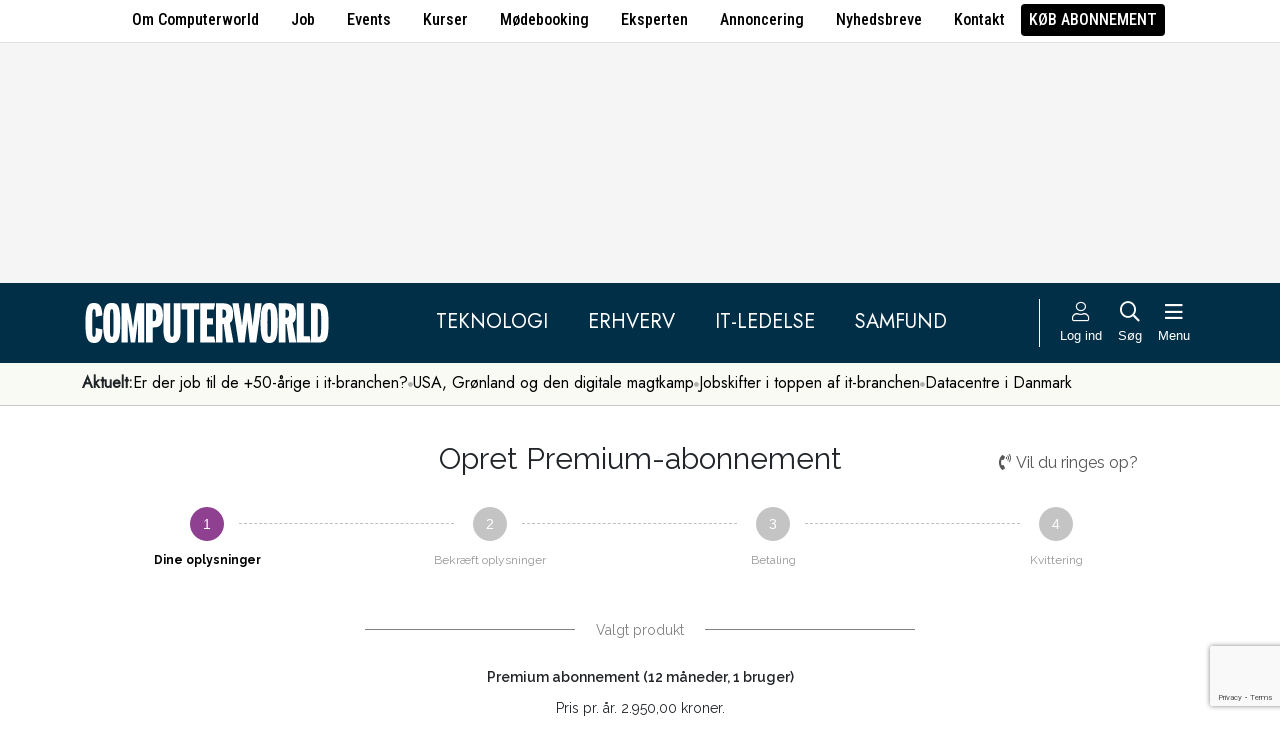

--- FILE ---
content_type: text/html; charset=utf-8
request_url: https://www.google.com/recaptcha/api2/anchor?ar=1&k=6LfVFFsqAAAAAGtNlDEZdWXCUR4d5phqMyRXElyu&co=aHR0cHM6Ly93d3cuY29tcHV0ZXJ3b3JsZC5kazo0NDM.&hl=en&v=N67nZn4AqZkNcbeMu4prBgzg&size=invisible&anchor-ms=20000&execute-ms=30000&cb=ftsmi7dv63of
body_size: 48569
content:
<!DOCTYPE HTML><html dir="ltr" lang="en"><head><meta http-equiv="Content-Type" content="text/html; charset=UTF-8">
<meta http-equiv="X-UA-Compatible" content="IE=edge">
<title>reCAPTCHA</title>
<style type="text/css">
/* cyrillic-ext */
@font-face {
  font-family: 'Roboto';
  font-style: normal;
  font-weight: 400;
  font-stretch: 100%;
  src: url(//fonts.gstatic.com/s/roboto/v48/KFO7CnqEu92Fr1ME7kSn66aGLdTylUAMa3GUBHMdazTgWw.woff2) format('woff2');
  unicode-range: U+0460-052F, U+1C80-1C8A, U+20B4, U+2DE0-2DFF, U+A640-A69F, U+FE2E-FE2F;
}
/* cyrillic */
@font-face {
  font-family: 'Roboto';
  font-style: normal;
  font-weight: 400;
  font-stretch: 100%;
  src: url(//fonts.gstatic.com/s/roboto/v48/KFO7CnqEu92Fr1ME7kSn66aGLdTylUAMa3iUBHMdazTgWw.woff2) format('woff2');
  unicode-range: U+0301, U+0400-045F, U+0490-0491, U+04B0-04B1, U+2116;
}
/* greek-ext */
@font-face {
  font-family: 'Roboto';
  font-style: normal;
  font-weight: 400;
  font-stretch: 100%;
  src: url(//fonts.gstatic.com/s/roboto/v48/KFO7CnqEu92Fr1ME7kSn66aGLdTylUAMa3CUBHMdazTgWw.woff2) format('woff2');
  unicode-range: U+1F00-1FFF;
}
/* greek */
@font-face {
  font-family: 'Roboto';
  font-style: normal;
  font-weight: 400;
  font-stretch: 100%;
  src: url(//fonts.gstatic.com/s/roboto/v48/KFO7CnqEu92Fr1ME7kSn66aGLdTylUAMa3-UBHMdazTgWw.woff2) format('woff2');
  unicode-range: U+0370-0377, U+037A-037F, U+0384-038A, U+038C, U+038E-03A1, U+03A3-03FF;
}
/* math */
@font-face {
  font-family: 'Roboto';
  font-style: normal;
  font-weight: 400;
  font-stretch: 100%;
  src: url(//fonts.gstatic.com/s/roboto/v48/KFO7CnqEu92Fr1ME7kSn66aGLdTylUAMawCUBHMdazTgWw.woff2) format('woff2');
  unicode-range: U+0302-0303, U+0305, U+0307-0308, U+0310, U+0312, U+0315, U+031A, U+0326-0327, U+032C, U+032F-0330, U+0332-0333, U+0338, U+033A, U+0346, U+034D, U+0391-03A1, U+03A3-03A9, U+03B1-03C9, U+03D1, U+03D5-03D6, U+03F0-03F1, U+03F4-03F5, U+2016-2017, U+2034-2038, U+203C, U+2040, U+2043, U+2047, U+2050, U+2057, U+205F, U+2070-2071, U+2074-208E, U+2090-209C, U+20D0-20DC, U+20E1, U+20E5-20EF, U+2100-2112, U+2114-2115, U+2117-2121, U+2123-214F, U+2190, U+2192, U+2194-21AE, U+21B0-21E5, U+21F1-21F2, U+21F4-2211, U+2213-2214, U+2216-22FF, U+2308-230B, U+2310, U+2319, U+231C-2321, U+2336-237A, U+237C, U+2395, U+239B-23B7, U+23D0, U+23DC-23E1, U+2474-2475, U+25AF, U+25B3, U+25B7, U+25BD, U+25C1, U+25CA, U+25CC, U+25FB, U+266D-266F, U+27C0-27FF, U+2900-2AFF, U+2B0E-2B11, U+2B30-2B4C, U+2BFE, U+3030, U+FF5B, U+FF5D, U+1D400-1D7FF, U+1EE00-1EEFF;
}
/* symbols */
@font-face {
  font-family: 'Roboto';
  font-style: normal;
  font-weight: 400;
  font-stretch: 100%;
  src: url(//fonts.gstatic.com/s/roboto/v48/KFO7CnqEu92Fr1ME7kSn66aGLdTylUAMaxKUBHMdazTgWw.woff2) format('woff2');
  unicode-range: U+0001-000C, U+000E-001F, U+007F-009F, U+20DD-20E0, U+20E2-20E4, U+2150-218F, U+2190, U+2192, U+2194-2199, U+21AF, U+21E6-21F0, U+21F3, U+2218-2219, U+2299, U+22C4-22C6, U+2300-243F, U+2440-244A, U+2460-24FF, U+25A0-27BF, U+2800-28FF, U+2921-2922, U+2981, U+29BF, U+29EB, U+2B00-2BFF, U+4DC0-4DFF, U+FFF9-FFFB, U+10140-1018E, U+10190-1019C, U+101A0, U+101D0-101FD, U+102E0-102FB, U+10E60-10E7E, U+1D2C0-1D2D3, U+1D2E0-1D37F, U+1F000-1F0FF, U+1F100-1F1AD, U+1F1E6-1F1FF, U+1F30D-1F30F, U+1F315, U+1F31C, U+1F31E, U+1F320-1F32C, U+1F336, U+1F378, U+1F37D, U+1F382, U+1F393-1F39F, U+1F3A7-1F3A8, U+1F3AC-1F3AF, U+1F3C2, U+1F3C4-1F3C6, U+1F3CA-1F3CE, U+1F3D4-1F3E0, U+1F3ED, U+1F3F1-1F3F3, U+1F3F5-1F3F7, U+1F408, U+1F415, U+1F41F, U+1F426, U+1F43F, U+1F441-1F442, U+1F444, U+1F446-1F449, U+1F44C-1F44E, U+1F453, U+1F46A, U+1F47D, U+1F4A3, U+1F4B0, U+1F4B3, U+1F4B9, U+1F4BB, U+1F4BF, U+1F4C8-1F4CB, U+1F4D6, U+1F4DA, U+1F4DF, U+1F4E3-1F4E6, U+1F4EA-1F4ED, U+1F4F7, U+1F4F9-1F4FB, U+1F4FD-1F4FE, U+1F503, U+1F507-1F50B, U+1F50D, U+1F512-1F513, U+1F53E-1F54A, U+1F54F-1F5FA, U+1F610, U+1F650-1F67F, U+1F687, U+1F68D, U+1F691, U+1F694, U+1F698, U+1F6AD, U+1F6B2, U+1F6B9-1F6BA, U+1F6BC, U+1F6C6-1F6CF, U+1F6D3-1F6D7, U+1F6E0-1F6EA, U+1F6F0-1F6F3, U+1F6F7-1F6FC, U+1F700-1F7FF, U+1F800-1F80B, U+1F810-1F847, U+1F850-1F859, U+1F860-1F887, U+1F890-1F8AD, U+1F8B0-1F8BB, U+1F8C0-1F8C1, U+1F900-1F90B, U+1F93B, U+1F946, U+1F984, U+1F996, U+1F9E9, U+1FA00-1FA6F, U+1FA70-1FA7C, U+1FA80-1FA89, U+1FA8F-1FAC6, U+1FACE-1FADC, U+1FADF-1FAE9, U+1FAF0-1FAF8, U+1FB00-1FBFF;
}
/* vietnamese */
@font-face {
  font-family: 'Roboto';
  font-style: normal;
  font-weight: 400;
  font-stretch: 100%;
  src: url(//fonts.gstatic.com/s/roboto/v48/KFO7CnqEu92Fr1ME7kSn66aGLdTylUAMa3OUBHMdazTgWw.woff2) format('woff2');
  unicode-range: U+0102-0103, U+0110-0111, U+0128-0129, U+0168-0169, U+01A0-01A1, U+01AF-01B0, U+0300-0301, U+0303-0304, U+0308-0309, U+0323, U+0329, U+1EA0-1EF9, U+20AB;
}
/* latin-ext */
@font-face {
  font-family: 'Roboto';
  font-style: normal;
  font-weight: 400;
  font-stretch: 100%;
  src: url(//fonts.gstatic.com/s/roboto/v48/KFO7CnqEu92Fr1ME7kSn66aGLdTylUAMa3KUBHMdazTgWw.woff2) format('woff2');
  unicode-range: U+0100-02BA, U+02BD-02C5, U+02C7-02CC, U+02CE-02D7, U+02DD-02FF, U+0304, U+0308, U+0329, U+1D00-1DBF, U+1E00-1E9F, U+1EF2-1EFF, U+2020, U+20A0-20AB, U+20AD-20C0, U+2113, U+2C60-2C7F, U+A720-A7FF;
}
/* latin */
@font-face {
  font-family: 'Roboto';
  font-style: normal;
  font-weight: 400;
  font-stretch: 100%;
  src: url(//fonts.gstatic.com/s/roboto/v48/KFO7CnqEu92Fr1ME7kSn66aGLdTylUAMa3yUBHMdazQ.woff2) format('woff2');
  unicode-range: U+0000-00FF, U+0131, U+0152-0153, U+02BB-02BC, U+02C6, U+02DA, U+02DC, U+0304, U+0308, U+0329, U+2000-206F, U+20AC, U+2122, U+2191, U+2193, U+2212, U+2215, U+FEFF, U+FFFD;
}
/* cyrillic-ext */
@font-face {
  font-family: 'Roboto';
  font-style: normal;
  font-weight: 500;
  font-stretch: 100%;
  src: url(//fonts.gstatic.com/s/roboto/v48/KFO7CnqEu92Fr1ME7kSn66aGLdTylUAMa3GUBHMdazTgWw.woff2) format('woff2');
  unicode-range: U+0460-052F, U+1C80-1C8A, U+20B4, U+2DE0-2DFF, U+A640-A69F, U+FE2E-FE2F;
}
/* cyrillic */
@font-face {
  font-family: 'Roboto';
  font-style: normal;
  font-weight: 500;
  font-stretch: 100%;
  src: url(//fonts.gstatic.com/s/roboto/v48/KFO7CnqEu92Fr1ME7kSn66aGLdTylUAMa3iUBHMdazTgWw.woff2) format('woff2');
  unicode-range: U+0301, U+0400-045F, U+0490-0491, U+04B0-04B1, U+2116;
}
/* greek-ext */
@font-face {
  font-family: 'Roboto';
  font-style: normal;
  font-weight: 500;
  font-stretch: 100%;
  src: url(//fonts.gstatic.com/s/roboto/v48/KFO7CnqEu92Fr1ME7kSn66aGLdTylUAMa3CUBHMdazTgWw.woff2) format('woff2');
  unicode-range: U+1F00-1FFF;
}
/* greek */
@font-face {
  font-family: 'Roboto';
  font-style: normal;
  font-weight: 500;
  font-stretch: 100%;
  src: url(//fonts.gstatic.com/s/roboto/v48/KFO7CnqEu92Fr1ME7kSn66aGLdTylUAMa3-UBHMdazTgWw.woff2) format('woff2');
  unicode-range: U+0370-0377, U+037A-037F, U+0384-038A, U+038C, U+038E-03A1, U+03A3-03FF;
}
/* math */
@font-face {
  font-family: 'Roboto';
  font-style: normal;
  font-weight: 500;
  font-stretch: 100%;
  src: url(//fonts.gstatic.com/s/roboto/v48/KFO7CnqEu92Fr1ME7kSn66aGLdTylUAMawCUBHMdazTgWw.woff2) format('woff2');
  unicode-range: U+0302-0303, U+0305, U+0307-0308, U+0310, U+0312, U+0315, U+031A, U+0326-0327, U+032C, U+032F-0330, U+0332-0333, U+0338, U+033A, U+0346, U+034D, U+0391-03A1, U+03A3-03A9, U+03B1-03C9, U+03D1, U+03D5-03D6, U+03F0-03F1, U+03F4-03F5, U+2016-2017, U+2034-2038, U+203C, U+2040, U+2043, U+2047, U+2050, U+2057, U+205F, U+2070-2071, U+2074-208E, U+2090-209C, U+20D0-20DC, U+20E1, U+20E5-20EF, U+2100-2112, U+2114-2115, U+2117-2121, U+2123-214F, U+2190, U+2192, U+2194-21AE, U+21B0-21E5, U+21F1-21F2, U+21F4-2211, U+2213-2214, U+2216-22FF, U+2308-230B, U+2310, U+2319, U+231C-2321, U+2336-237A, U+237C, U+2395, U+239B-23B7, U+23D0, U+23DC-23E1, U+2474-2475, U+25AF, U+25B3, U+25B7, U+25BD, U+25C1, U+25CA, U+25CC, U+25FB, U+266D-266F, U+27C0-27FF, U+2900-2AFF, U+2B0E-2B11, U+2B30-2B4C, U+2BFE, U+3030, U+FF5B, U+FF5D, U+1D400-1D7FF, U+1EE00-1EEFF;
}
/* symbols */
@font-face {
  font-family: 'Roboto';
  font-style: normal;
  font-weight: 500;
  font-stretch: 100%;
  src: url(//fonts.gstatic.com/s/roboto/v48/KFO7CnqEu92Fr1ME7kSn66aGLdTylUAMaxKUBHMdazTgWw.woff2) format('woff2');
  unicode-range: U+0001-000C, U+000E-001F, U+007F-009F, U+20DD-20E0, U+20E2-20E4, U+2150-218F, U+2190, U+2192, U+2194-2199, U+21AF, U+21E6-21F0, U+21F3, U+2218-2219, U+2299, U+22C4-22C6, U+2300-243F, U+2440-244A, U+2460-24FF, U+25A0-27BF, U+2800-28FF, U+2921-2922, U+2981, U+29BF, U+29EB, U+2B00-2BFF, U+4DC0-4DFF, U+FFF9-FFFB, U+10140-1018E, U+10190-1019C, U+101A0, U+101D0-101FD, U+102E0-102FB, U+10E60-10E7E, U+1D2C0-1D2D3, U+1D2E0-1D37F, U+1F000-1F0FF, U+1F100-1F1AD, U+1F1E6-1F1FF, U+1F30D-1F30F, U+1F315, U+1F31C, U+1F31E, U+1F320-1F32C, U+1F336, U+1F378, U+1F37D, U+1F382, U+1F393-1F39F, U+1F3A7-1F3A8, U+1F3AC-1F3AF, U+1F3C2, U+1F3C4-1F3C6, U+1F3CA-1F3CE, U+1F3D4-1F3E0, U+1F3ED, U+1F3F1-1F3F3, U+1F3F5-1F3F7, U+1F408, U+1F415, U+1F41F, U+1F426, U+1F43F, U+1F441-1F442, U+1F444, U+1F446-1F449, U+1F44C-1F44E, U+1F453, U+1F46A, U+1F47D, U+1F4A3, U+1F4B0, U+1F4B3, U+1F4B9, U+1F4BB, U+1F4BF, U+1F4C8-1F4CB, U+1F4D6, U+1F4DA, U+1F4DF, U+1F4E3-1F4E6, U+1F4EA-1F4ED, U+1F4F7, U+1F4F9-1F4FB, U+1F4FD-1F4FE, U+1F503, U+1F507-1F50B, U+1F50D, U+1F512-1F513, U+1F53E-1F54A, U+1F54F-1F5FA, U+1F610, U+1F650-1F67F, U+1F687, U+1F68D, U+1F691, U+1F694, U+1F698, U+1F6AD, U+1F6B2, U+1F6B9-1F6BA, U+1F6BC, U+1F6C6-1F6CF, U+1F6D3-1F6D7, U+1F6E0-1F6EA, U+1F6F0-1F6F3, U+1F6F7-1F6FC, U+1F700-1F7FF, U+1F800-1F80B, U+1F810-1F847, U+1F850-1F859, U+1F860-1F887, U+1F890-1F8AD, U+1F8B0-1F8BB, U+1F8C0-1F8C1, U+1F900-1F90B, U+1F93B, U+1F946, U+1F984, U+1F996, U+1F9E9, U+1FA00-1FA6F, U+1FA70-1FA7C, U+1FA80-1FA89, U+1FA8F-1FAC6, U+1FACE-1FADC, U+1FADF-1FAE9, U+1FAF0-1FAF8, U+1FB00-1FBFF;
}
/* vietnamese */
@font-face {
  font-family: 'Roboto';
  font-style: normal;
  font-weight: 500;
  font-stretch: 100%;
  src: url(//fonts.gstatic.com/s/roboto/v48/KFO7CnqEu92Fr1ME7kSn66aGLdTylUAMa3OUBHMdazTgWw.woff2) format('woff2');
  unicode-range: U+0102-0103, U+0110-0111, U+0128-0129, U+0168-0169, U+01A0-01A1, U+01AF-01B0, U+0300-0301, U+0303-0304, U+0308-0309, U+0323, U+0329, U+1EA0-1EF9, U+20AB;
}
/* latin-ext */
@font-face {
  font-family: 'Roboto';
  font-style: normal;
  font-weight: 500;
  font-stretch: 100%;
  src: url(//fonts.gstatic.com/s/roboto/v48/KFO7CnqEu92Fr1ME7kSn66aGLdTylUAMa3KUBHMdazTgWw.woff2) format('woff2');
  unicode-range: U+0100-02BA, U+02BD-02C5, U+02C7-02CC, U+02CE-02D7, U+02DD-02FF, U+0304, U+0308, U+0329, U+1D00-1DBF, U+1E00-1E9F, U+1EF2-1EFF, U+2020, U+20A0-20AB, U+20AD-20C0, U+2113, U+2C60-2C7F, U+A720-A7FF;
}
/* latin */
@font-face {
  font-family: 'Roboto';
  font-style: normal;
  font-weight: 500;
  font-stretch: 100%;
  src: url(//fonts.gstatic.com/s/roboto/v48/KFO7CnqEu92Fr1ME7kSn66aGLdTylUAMa3yUBHMdazQ.woff2) format('woff2');
  unicode-range: U+0000-00FF, U+0131, U+0152-0153, U+02BB-02BC, U+02C6, U+02DA, U+02DC, U+0304, U+0308, U+0329, U+2000-206F, U+20AC, U+2122, U+2191, U+2193, U+2212, U+2215, U+FEFF, U+FFFD;
}
/* cyrillic-ext */
@font-face {
  font-family: 'Roboto';
  font-style: normal;
  font-weight: 900;
  font-stretch: 100%;
  src: url(//fonts.gstatic.com/s/roboto/v48/KFO7CnqEu92Fr1ME7kSn66aGLdTylUAMa3GUBHMdazTgWw.woff2) format('woff2');
  unicode-range: U+0460-052F, U+1C80-1C8A, U+20B4, U+2DE0-2DFF, U+A640-A69F, U+FE2E-FE2F;
}
/* cyrillic */
@font-face {
  font-family: 'Roboto';
  font-style: normal;
  font-weight: 900;
  font-stretch: 100%;
  src: url(//fonts.gstatic.com/s/roboto/v48/KFO7CnqEu92Fr1ME7kSn66aGLdTylUAMa3iUBHMdazTgWw.woff2) format('woff2');
  unicode-range: U+0301, U+0400-045F, U+0490-0491, U+04B0-04B1, U+2116;
}
/* greek-ext */
@font-face {
  font-family: 'Roboto';
  font-style: normal;
  font-weight: 900;
  font-stretch: 100%;
  src: url(//fonts.gstatic.com/s/roboto/v48/KFO7CnqEu92Fr1ME7kSn66aGLdTylUAMa3CUBHMdazTgWw.woff2) format('woff2');
  unicode-range: U+1F00-1FFF;
}
/* greek */
@font-face {
  font-family: 'Roboto';
  font-style: normal;
  font-weight: 900;
  font-stretch: 100%;
  src: url(//fonts.gstatic.com/s/roboto/v48/KFO7CnqEu92Fr1ME7kSn66aGLdTylUAMa3-UBHMdazTgWw.woff2) format('woff2');
  unicode-range: U+0370-0377, U+037A-037F, U+0384-038A, U+038C, U+038E-03A1, U+03A3-03FF;
}
/* math */
@font-face {
  font-family: 'Roboto';
  font-style: normal;
  font-weight: 900;
  font-stretch: 100%;
  src: url(//fonts.gstatic.com/s/roboto/v48/KFO7CnqEu92Fr1ME7kSn66aGLdTylUAMawCUBHMdazTgWw.woff2) format('woff2');
  unicode-range: U+0302-0303, U+0305, U+0307-0308, U+0310, U+0312, U+0315, U+031A, U+0326-0327, U+032C, U+032F-0330, U+0332-0333, U+0338, U+033A, U+0346, U+034D, U+0391-03A1, U+03A3-03A9, U+03B1-03C9, U+03D1, U+03D5-03D6, U+03F0-03F1, U+03F4-03F5, U+2016-2017, U+2034-2038, U+203C, U+2040, U+2043, U+2047, U+2050, U+2057, U+205F, U+2070-2071, U+2074-208E, U+2090-209C, U+20D0-20DC, U+20E1, U+20E5-20EF, U+2100-2112, U+2114-2115, U+2117-2121, U+2123-214F, U+2190, U+2192, U+2194-21AE, U+21B0-21E5, U+21F1-21F2, U+21F4-2211, U+2213-2214, U+2216-22FF, U+2308-230B, U+2310, U+2319, U+231C-2321, U+2336-237A, U+237C, U+2395, U+239B-23B7, U+23D0, U+23DC-23E1, U+2474-2475, U+25AF, U+25B3, U+25B7, U+25BD, U+25C1, U+25CA, U+25CC, U+25FB, U+266D-266F, U+27C0-27FF, U+2900-2AFF, U+2B0E-2B11, U+2B30-2B4C, U+2BFE, U+3030, U+FF5B, U+FF5D, U+1D400-1D7FF, U+1EE00-1EEFF;
}
/* symbols */
@font-face {
  font-family: 'Roboto';
  font-style: normal;
  font-weight: 900;
  font-stretch: 100%;
  src: url(//fonts.gstatic.com/s/roboto/v48/KFO7CnqEu92Fr1ME7kSn66aGLdTylUAMaxKUBHMdazTgWw.woff2) format('woff2');
  unicode-range: U+0001-000C, U+000E-001F, U+007F-009F, U+20DD-20E0, U+20E2-20E4, U+2150-218F, U+2190, U+2192, U+2194-2199, U+21AF, U+21E6-21F0, U+21F3, U+2218-2219, U+2299, U+22C4-22C6, U+2300-243F, U+2440-244A, U+2460-24FF, U+25A0-27BF, U+2800-28FF, U+2921-2922, U+2981, U+29BF, U+29EB, U+2B00-2BFF, U+4DC0-4DFF, U+FFF9-FFFB, U+10140-1018E, U+10190-1019C, U+101A0, U+101D0-101FD, U+102E0-102FB, U+10E60-10E7E, U+1D2C0-1D2D3, U+1D2E0-1D37F, U+1F000-1F0FF, U+1F100-1F1AD, U+1F1E6-1F1FF, U+1F30D-1F30F, U+1F315, U+1F31C, U+1F31E, U+1F320-1F32C, U+1F336, U+1F378, U+1F37D, U+1F382, U+1F393-1F39F, U+1F3A7-1F3A8, U+1F3AC-1F3AF, U+1F3C2, U+1F3C4-1F3C6, U+1F3CA-1F3CE, U+1F3D4-1F3E0, U+1F3ED, U+1F3F1-1F3F3, U+1F3F5-1F3F7, U+1F408, U+1F415, U+1F41F, U+1F426, U+1F43F, U+1F441-1F442, U+1F444, U+1F446-1F449, U+1F44C-1F44E, U+1F453, U+1F46A, U+1F47D, U+1F4A3, U+1F4B0, U+1F4B3, U+1F4B9, U+1F4BB, U+1F4BF, U+1F4C8-1F4CB, U+1F4D6, U+1F4DA, U+1F4DF, U+1F4E3-1F4E6, U+1F4EA-1F4ED, U+1F4F7, U+1F4F9-1F4FB, U+1F4FD-1F4FE, U+1F503, U+1F507-1F50B, U+1F50D, U+1F512-1F513, U+1F53E-1F54A, U+1F54F-1F5FA, U+1F610, U+1F650-1F67F, U+1F687, U+1F68D, U+1F691, U+1F694, U+1F698, U+1F6AD, U+1F6B2, U+1F6B9-1F6BA, U+1F6BC, U+1F6C6-1F6CF, U+1F6D3-1F6D7, U+1F6E0-1F6EA, U+1F6F0-1F6F3, U+1F6F7-1F6FC, U+1F700-1F7FF, U+1F800-1F80B, U+1F810-1F847, U+1F850-1F859, U+1F860-1F887, U+1F890-1F8AD, U+1F8B0-1F8BB, U+1F8C0-1F8C1, U+1F900-1F90B, U+1F93B, U+1F946, U+1F984, U+1F996, U+1F9E9, U+1FA00-1FA6F, U+1FA70-1FA7C, U+1FA80-1FA89, U+1FA8F-1FAC6, U+1FACE-1FADC, U+1FADF-1FAE9, U+1FAF0-1FAF8, U+1FB00-1FBFF;
}
/* vietnamese */
@font-face {
  font-family: 'Roboto';
  font-style: normal;
  font-weight: 900;
  font-stretch: 100%;
  src: url(//fonts.gstatic.com/s/roboto/v48/KFO7CnqEu92Fr1ME7kSn66aGLdTylUAMa3OUBHMdazTgWw.woff2) format('woff2');
  unicode-range: U+0102-0103, U+0110-0111, U+0128-0129, U+0168-0169, U+01A0-01A1, U+01AF-01B0, U+0300-0301, U+0303-0304, U+0308-0309, U+0323, U+0329, U+1EA0-1EF9, U+20AB;
}
/* latin-ext */
@font-face {
  font-family: 'Roboto';
  font-style: normal;
  font-weight: 900;
  font-stretch: 100%;
  src: url(//fonts.gstatic.com/s/roboto/v48/KFO7CnqEu92Fr1ME7kSn66aGLdTylUAMa3KUBHMdazTgWw.woff2) format('woff2');
  unicode-range: U+0100-02BA, U+02BD-02C5, U+02C7-02CC, U+02CE-02D7, U+02DD-02FF, U+0304, U+0308, U+0329, U+1D00-1DBF, U+1E00-1E9F, U+1EF2-1EFF, U+2020, U+20A0-20AB, U+20AD-20C0, U+2113, U+2C60-2C7F, U+A720-A7FF;
}
/* latin */
@font-face {
  font-family: 'Roboto';
  font-style: normal;
  font-weight: 900;
  font-stretch: 100%;
  src: url(//fonts.gstatic.com/s/roboto/v48/KFO7CnqEu92Fr1ME7kSn66aGLdTylUAMa3yUBHMdazQ.woff2) format('woff2');
  unicode-range: U+0000-00FF, U+0131, U+0152-0153, U+02BB-02BC, U+02C6, U+02DA, U+02DC, U+0304, U+0308, U+0329, U+2000-206F, U+20AC, U+2122, U+2191, U+2193, U+2212, U+2215, U+FEFF, U+FFFD;
}

</style>
<link rel="stylesheet" type="text/css" href="https://www.gstatic.com/recaptcha/releases/N67nZn4AqZkNcbeMu4prBgzg/styles__ltr.css">
<script nonce="vfpUbs8Yk2ax7c4GUWvccA" type="text/javascript">window['__recaptcha_api'] = 'https://www.google.com/recaptcha/api2/';</script>
<script type="text/javascript" src="https://www.gstatic.com/recaptcha/releases/N67nZn4AqZkNcbeMu4prBgzg/recaptcha__en.js" nonce="vfpUbs8Yk2ax7c4GUWvccA">
      
    </script></head>
<body><div id="rc-anchor-alert" class="rc-anchor-alert"></div>
<input type="hidden" id="recaptcha-token" value="[base64]">
<script type="text/javascript" nonce="vfpUbs8Yk2ax7c4GUWvccA">
      recaptcha.anchor.Main.init("[\x22ainput\x22,[\x22bgdata\x22,\x22\x22,\[base64]/[base64]/MjU1Ong/[base64]/[base64]/[base64]/[base64]/[base64]/[base64]/[base64]/[base64]/[base64]/[base64]/[base64]/[base64]/[base64]/[base64]/[base64]\\u003d\x22,\[base64]\\u003d\x22,\x22wooAbMKdYcKzMTDDiWDDmsKvIsOGa8O6dsKqUnFGw4A2wosCw4hFcsO3w6fCqU3DksOTw4PCn8Kbw4rCi8KMw4nCnMOgw7/DoQNxXkRybcKuwrIEe3jCui7DviLClcKlD8Kow6wiY8KhNMKpTcKeX012JcOlNk94ASDChSvDiSx1I8Ocw4DDqMO+w446D3zDq3YkwqDDvxPCh1BYwrDDhsKKMQDDnUPCnsO8NmPDqVvCrcOhFMOrW8K+w5nDpsKAwps/w53Ct8OdeCTCqTDCvF3CjUNFw7HDhEA2dGwHPcOfecK5w6fDrMKaEsO5wpEGJMO7woXDgMKGw4bDtsKgwpfCoi/CnBrClEl/MG3DtSvClATCiMOlIcKIfVIvEXHChMOYCEnDtsOuw7TDuMOlDRklwqfDhSvDvcK8w75bw7AqBsKyOsKkYMKOBTfDkmHChsOqNH1bw7d5wq1OwoXDqlg5fkcPJ8Orw6F5ZDHCjcK9YMKmF8Kvw6pfw6PDgS3CmknChjXDgMKFBcK8GXpGCCxKdsKlCMOwJ8OXJ2Q8w4/Ctn/DlMOWQsKFwqnCkcOzwrppSsK8wo3ChjbCtMKBwobCixV7wqxew6jCrsK0w7DCim3DrR84wrvCh8K6w4IMwrzDoS0ewpzCr2xJC8O/LMOnw4NUw6lmw7LCiMOKEDhcw6xfw5XCmX7DkHHDkVHDk1I+w5lyZMKMQW/DvTACdUQKWcKEwpTCmA5lw4zDoMO7w5zDrltHNWEew7zDok3Dn0UvPD5fTsKhwqwEesORw7TDhAsxDMOQwrvCiMKIc8OfCsOZwphKU8O8HRg4csOyw7XCisKbwrFrw6ABX37CnwzDv8KAw4zDvcOhIzpBYWowE1XDjULCti/DnAZgwpTChm3CqDbCkMKgw6cCwpY9IX9NGcOAw63DhzMewpPCrAtAwqrCs2otw4UGw71hw6kOwrTCjsOfLsOcwpNEaUtbw5PDjHHCi8KvQFd7wpXCtBs5A8KPGicgFDFHLsOZwo/[base64]/DoSrCm8K/W2FLwr7CgCzCjU7CtDBNLMKUSMOUN17Dt8KLwpbDusKqQgzCgWUFFcOVG8OBwppiw7zCkcOcLMKzw6LCqTPCsjrCvnEBbcKKSyMTw6/ChQxAZcOmwrbCh2zDrSwuwr1qwq0BCVHCpnLDp1HDrivDlULDgR/[base64]/w7HDssK8AEPCkhQMwpUQw4BKwoQ5wqpjUsKMDlwnPnLCksKdw59Pw64aWMOiwoJ/w5TDlG/[base64]/[base64]/[base64]/CrMKfIMKXeyBmNy/[base64]/WMORG8K8w7RNSwwcbg4DXxFvworDjUsBHQtqw45Ww6AFw7DDnRVNbhFqEUnCssKtw6J0fxYfNMOMwpDDhh7Dp8O5LWzDomB9GxEMw7/Dv1YVw48XRFTDosObwpvCrDbCrjjDkTMtwqjDmMKXw7YUw5xEX2bCjcKlw5/[base64]/a8Obwpd7FMKyTcKOU39awrPDpRHDmsKrwp3CpFnCvU7DtxIpOyYDOlMqE8Kew6VwwrsJcAsDw6HDvmJZw6nDnjw0wqUpGWLCt2Igw4HCscKEw78cEH7CpGbDrMKZS8O3wo/Dn0YdHMK7wpvDjsKRLmQJwrjCgsOzdcOvwq7DlCbDjnR+fMKlwrXDjsONIsKYwpV3w5RPK0vCq8O3NDZneS3CgQLCjcK6w4TCscK+w4HDrMORN8OGwoXDk0fDs0rDpTEXwq7DkcO+W8OkUMONOE8bw6Avwqo+KxrDrCgrw57CignDgUZHwpvDgBfDilZGwr/[base64]/dcOgw4fCsCDChMO+w4Yww4/DgMKyw7fCpsK+w6vDtMK7w5V1w4PDs8OHTEYyU8KWwoLDksOww70bOmovwqolZ3nClHPDrMKNw6vDsMK0TcK8ZDXDtk0Mwq8jw6R+woTDkzrDt8Odfj7DuB/[base64]/ClAImw7UnwpoCO8KAwpo1wpYJwrtoXsO/f1c0BjfCt3TCrBVuBDgxWkHDgMKawohow73Dr8ORwohrwpPCvsKJbiB5wrnDplTCq3U0VMOZZsKPwr/Cv8KNwoPChsO8UlnDo8O9e1fDqTFFfGNuwrNQwrw6w6vCncKSwqvCpMOQwpglRXbDkWAWw6PChsKTahdrw4ZBw7VHw5PCvMKzw4DDs8ObSDJEwpIwwrpDYArClsKhw7cOwq1nwrA+Th3DqcKUNSc7VBzCt8KaMsK8wq/Dk8OQVcK4w4IsGcKgwqFMwrfChMKebUlDwogGw5l4wp8Uw4jDucKDc8KFwo54WTPCumMcw6MVdgQbwrAjw7PDm8OmwrjCksKRw48LwpJ/E17CosKuwrXDs37CtMO/dsKqw4/Dh8K0f8K7P8OGeBbDt8KUcVTDgsOyC8OHdjjCmcOyMMKfw5BdWsOew4rCoUxPw7MYajQGwoLDrT7DoMKDwrbCm8KtO1wsw5jDtMOfw43CgE3CuyFDwpRyScOnXcORwonCiMKDwrTCk13Ci8OQdcKGC8KjwozDtGtMQ2xVfcKYVcK3AMKhwq/CgcOTw4kgw51uw7XCtwoPwojDkm3DoFPCpWrCoEkOw7vDuMKsMcOEwoduTDwrwoTCkcOLClPDmUxLwog6w4tPLsK3VmcCb8KuGE/DjD57woABwq/CvsOxIsKHO8Knwrwzw7XDs8K9ecKFD8K3a8KdaWEKw43DvMKxOznDonLCpsKCBAM5WmkCH1zDn8O2JMOtwoQJKsKnw4hgO23CuwfCj3/DmF7CjsORTQvDksOaGMOFw48BRsKIDjXCt8OOEAAlHsKMMyliw6hbVsOaVTrDiMO+wqrDgEQ1fcK1XAkfwq4OwrXCqMOFEMOifMOvw70ewrDDgsKHw7jDlUNGGcOQw7QZwqfCrkU0w5jDhj3CusOZwp4RwrnDoCPDrBBKw55TbsKjw6/CgkPDtMKKwqnDtsO/w5cfDsOMwqc1F8KDfMKCZMKvwo/DkQJqwrZWTAUFGX0lYRLDnsKzCSzDtcO5fMOMw5TCuTDDrMKRYRciJ8OmeDoUEcOdMi/DjQ4HNsOkw5zCtcKvAUXDq2TDtsO0wo7CnMKvIcKtw5LClCzCvcKgw4FLwp4tIzjDsDUXwpM/[base64]/CvsOGw5jCrTTCj8Ocw6vDlF9/LnzDgRLDsMKCwpFZwp7Cp1JFwpLDpBY/woLCnBcVGcKQGMKte8Kmw49wwqjDvcKMEHTCkjPDjxLCjlnDlWjDgGTCtyvCrcK0AsKiJ8KaEsKueEHCmVVJwqzCtEYDFGc/AizDgz7CqDLCicK/[base64]/CmArDqsKnwoHDkMO0fcKLw5DDh8KhwqNxBcKRDMOHwrA5wrZew5wHwpl/[base64]/CuMO/woEhw5/[base64]/w58UdFfCmlrDscOcwprCh2gAbcODw4szw4IxwrUvSR5rDCkEwoXDlhIJAMOPwoEewp1+wpDDpcK0w4/CtVsJwr4zw4IzYURfwrd8wrlFw7/DsB9Mw6LCiMOnwqZ2V8Kad8OUwqAsw4PCkhLDoMO5w5bDhMKZw6k4T8O8wrsFXsOpw7PDvMKFwppDdMKcwo1swq/CmwnCp8KVwrpFM8KeV0BawpjCm8O4KsKDRUlDcMOIw7RLc8KUfMKOw6MoJmEdOMOmQcKcwr5VBsKpesOmw61ww7HDkAjDkMOnw5TCjnLDnMO2El/CgsKGFcO7BsOJwonDiV9Ud8KHwpLCgsOcDcK3wrJWw4TCvUZ4w7U4bsK/w5bCv8OyXsO9eWrCgD0NdiFYeSTChxLCqMKwYF8wwrfDjEpiwr3DqMK4w4PCu8OyGknCiirCqSzDumsOGMOaKzYLwrXCl8OgK8O1FUUgd8K6w6U6w4rDh8OfXMK3alDDoBHCr8KyHcO1BsKBw7odw7nDkBUGRcK1w441wodgwq5xw5J0w5I/wqXCp8KJX3fDh3V1FgDCkgDDgQVvZHkcwo0UwrXDocOCwr9xZMKQKxRmHMOpS8OtdsKKwpc8wq5ZX8OuPUJow4fCrsOGwpHDtAtaQ1DCqB1kLMKAaXXCsW/Dj2PCusKcUcOGw5zCg8OdAMK9W0XDlcORwph0wrMNTMO5w5jDhD/DrMO6XR9Yw5Msw7fClEHCrRzCk2wxwqFuZArCicOhw6fDmsK+FMKvwrPCmh/Ciw9/cFnCuEomNnRiwqnDgsO/dcKEwqsKw7vCkiTCj8OXQRnChsOYwrTDgV4pw5EewqXCvHbCk8OUwo4ew78fJlDCkzDCicK8wrYbwoXCh8KvwpjCp8K9UwgmwpDDqgxPHzTChMK/PsKjOsKKwrhNGcKfJ8KRwoIJOU15GQJ+wpvCsVTCk0EpAMORaWXDi8KnKGzCn8K5K8OMwpxkHmvDgAh+VCbDmipMwq1xwr/Dh0cMw4Y4EsK/XnwZM8Onw6oHwpVCdEkTNsKuw6poX8KvVsOScMOURX7CsMOdw7Mnw6nClMOvwrLDosOCV33Du8K7c8KjHcOaMiDDgg3DucK/w4XCs8OMwph6wrjDhcKAw6HCmsOcAWE3SMOowqNOw4rDnF5+czrDqxYaWsOCwpzDuMOCw4sTccK2A8OxbMKyw43CpgtuLsODw4rDt3vDsMODWi0pwqDDrxwgHMO3IU/CssK+w4MGwo1LwqjDiBcQw4zDu8ONwqfDj3hQwoLDrcOVLU55wqrCvMK5e8KcwoN3fFF4w5FzwrnDlXQMwr/CijVXWzLDqivDmSXDgcKuCcOywpoGdCfCkj/DgwDCnCzDgls/w7Zrwotjw6TCoyXDvxLCscOCQXrDkn7Dq8KQA8KMNhl2EH3Do10qwpTDusKUwqDCjcOYwpbDgBXCrGbDhFvDpRnDpsOVQcK0wr8AwotKcExewqjCs0FPw5AsGwRhw4xyW8KAEgvCqVtPwqAaa8K8J8Kqwpo0w4nDmsOdYcOaIcOEA1M4w5/[base64]/ChsKhcMKSR8OlW8O2wpAuw7/[base64]/CtMO9wr7DnXtqJcOlTSLDhWBLw7nCuMKRbgLDvn9Yw47ClALClDVRIE/ChiMbKAdJGcKKw7HDgh3CicKIVEgtwohewpjClWUDFMKDHw7DlCkHw7TClhNHY8O2w4HDghNNdmjCrMKUSmpUJwHDo29MwpwIw4oeW0sYw40mIcOiUsKcJjYyL19zw67DksKyRUbDrTwYY3fCoj1AX8K5EcOdw6o3WUJMwpMYw53DhxTCkMKVwpZ2b2HDj8KiU2/Cgx57w4B2Dg5vBjlswo/[base64]/XBg8woZJFHYQw456w44adzBJwpfDtsKCw7DDm8Kpw5RDS8O2wqXCusOEKRXDr0nCn8ONGsOXcsOEw6bDk8KVBgBcdV7CllomSMOgb8KUUGMmDDUewqtrwpTCiMK/ax0xEMKDwpbDrcOsE8OQwrfDqsK2HEjDqEZpw4sIGmZGw5lWw5rDnMKkKcKSCSElRcK6wpMWSwVRH0TDqcOHw6kyw4DDgBrDq1YWVCJFwq5+woLDlMO9wr8fwoPCkgTCjsO8dcOtw4rDlsKvfD/[base64]/DtMKFw7VswqRVb38rwrrDh8Otw6HDlsOvwoDDk8KGw4lhwodQDMK3T8OQw4DCi8K4w7jCiMKnwogMwqLDuihVf2QrQsOYw7YSw5LCrljDuB/[base64]/[base64]/Dk17DtsOjw7siwqzDlcOswozDgmhUZGTCtsOLKMKiwrLDtcK4wrgQwpTDtsKrOWrCg8KeUhLCscKrWBfCtjvDmsOQUAzCkQTDksKFw7p4PMOibcKAIcKYPhrDusKLTsOhB8OgYsKXwr3DrcKJXQx/[base64]/Cm8K4w7jCn8Kaw68twqrDu8Ocw4Zmwrkeb8OOMMOaPcK6acOtw4XCnsKVwojClsK2f0gXDnZnwrDDgsK6O1/CiklFEsO6IcOZw6fCrMKAQMOGW8K0wqjDhsOdwo/Ds8OIJSZJw5BIwqsbF8OWHcOCYcOJw5xlAsKwD0/Ch1DDn8KCw68JUkfDuh3Ds8KEQsOmVsOcPsOWw6FBLsKrd3QUazTDjErDoMKYw49QGlrDimdMCwFGbikTEcOiwrzCvcOdAcOoR2QPCmHChcOjc8O9IMK9wqAhc8KuwqozNcKcw4cTbDocLVMFb2k1ScOkAFzCsk/CqVEjw7kPwrXCt8KpD1Mww5gYdsKxwrjCvcKDw5LCj8ODw5XCi8OzRMORw7s2wpDCgmDCmMKHdcOyAsOVWF7ChFJtw4JPKcOGwoDCu00GwopFWsK6C0XDicOjwpkQwrfDhk9Zw6/ClEYjw6XDgWMbwqIMw6d6BjPCjMOgK8O0w6o2wrHCl8K4w6bCiknDjcK0TsKvw5fDj8OcdsOZwqzCi0fCl8OVNnfCpmMMVMKlwoLCr8KDdRQ/[base64]/w7HDgErDiG/DqMOyw6fCgSXDtMKxwr7CnMOew5E5w7HCsi9jemRzwo1YUsKbZMKCEsOHwoh4UwrDv3zDsC/[base64]/CnU40GDvCkMOAdMONwrlqw5rCosOpWsOzw4/Di8KUThPDu8KSe8O2w5fDtWlQwrENw5HDiMKRW1IFwq/DsicSw7nDiE7CjU4MZFPDucKrw57CsR9Tw7fDhMK1FF0Bw47CtywnwpDCuFQgw5HCqMKOd8K9wpBKw5sHZsOxIjHDmMKsXcOcWy3DmVNKFmBda03DsGRLM1PCv8OoI1xiw5hswp8lC0gUMsOpwqnDomvCosO4RjzCr8KyAFk9wrlswpZJfsK3Y8O/wpgCwq/CscK+w7oFwqcXwrpuBn/DpmLCk8OUInV5wqPCqAjDnMKNw40oLsOJwpXCtVQDQcK3DH/Ck8OZacOww7sJw7h1wpwsw4gee8O5YC9TwodVw4LCksOtQnEvw6XDukAgLsKHw4vCsMOxw7g7T03CoMO3YcOkOWDClSrDiRrDqsKyFmnDiADCkGXDgsKswrLCgV05BE8+UAAVWcKEZ8K+w5LDsGXDhnsQw7vCiH1oJUfDuSLDvMOcwo/CuEpDdMOhwpRSw559wpnCvcOaw5ERGMOOOwRnwpM7w7rDkcO4Wxh3PSscw4EGwqQEwoPCpVHCrMKUwq9xIsKbw5bCik/CkhPDp8KLQw3DvhFjIATDksKHHCIhfFvDgsOdUko4YsOVw4NkPsOsw4/CiCfDtUpPw7p+O35gw4YbUn3DrEvCoSzDv8Oow4vCnC5qGFjCtU4Dw4vCkcOCU0t8IWPDkz8ycsKvwrTChUvCqhrDkcOAwrDDuW7Cj0LCn8K2wovDscKuQMO6wqR1cXQORnfCpV7CultCw4zDvsOERAIgMsObworCv2bChCB3wpfDrmx6U8KgDU7Cmh3Cu8K0FMO1Gx/DuMOnS8K9PsKCw5/DtTsGBx7Dg3g2wr95wpzDrcKEWcKQFsKTAcKKw7LDmcKCwo5Tw4Uww5zDlUbCqB4XWElIw74Tw4XCtyliFEABT2VKw7UxM1BMFcOFwq/Cni7Cti4FC8OEw6p/w54WwoXDl8Olw5U4JHfCrsKfDVPCnW0mwqp3wqjCqsKIc8Oow6hdw7XCqwAQGMObw7zCu2fCkErCvcKHw79Wwp9WB2kYwpvDlcKyw5/CuDxtworDh8KJwrEZbk8yw63DuBfCtD01w4TDmhvDhBlRw4zDpgDCjXwLwpvCoC3DhcOxLcOwXsKnwqnDrx/CucORPMKLZXFSwr/DkG/Ch8K2wpHDm8KAaMOHwqTDiUBpG8K1w7zDvMKac8OXw73ClsOfDMKrwrdlw7cjSTRdc8OoAsKtwrVEwoEmwrx5VnFPO3HDpxHDtcK2woJvw6oDwqLDtXdcLlvCtkdrHcOWDEVEcMKzN8KowoXCmMODw5fDsH8NGcO4wqDDocK8ZyTCqxoywobDtMOWKsOTBHM6w5/Dvn89WQpew50HwqAtMMOzNsKCKRrDk8Kzf2HClsOcDm3DncOnFThMGzkTesOSwpoPF3xxwo51Ow7CjXUPBw99fn05QD7CssO4wqTCucOqdcO5PWzCoR7Du8KkX8Oiw5bDlSwOACM/wofDq8OAVi/Ds8KLwoVEc8Opw6UDwqbCjg7Cl8OMWxxRFy46TsKLHyc/w7XCoXrDs1zCnjXDtsKUw4/[base64]/[base64]/DlSAkMMOTwo3CgiTDmRwcwrkgw7PCgsKVw55cPnNvfcKwOsKmD8O4woAFw4bDlMKQwoI/[base64]/[base64]/w4zDjGfCnQVybmjCgjBHeMKECcOzwr/[base64]/Dk8O1w7sYYUfDhXDDtz4swoAvwrjCjcKEQ2jDpMOXMkvDncKEfMKNcRjCujZIw5BTwrTCii4MFMO+dDcKwpolSMK/wpHDkGHCpl7DrgLCmcOCwrHDr8K1WsOHU1Iaw7hue1NpbsONeXPCjsKAE8Kxw6AsAnfDlxl4cXzDt8ORw7EoVsOOUCt1wrIiwqMTw7Nuw4LCtCvCi8KAHU44LcOyJ8OTQ8KVPmtEwobDh1whw7Q9YizCqsK6wr05XhZUwp09w57Ch8KwJ8OTMRINe2HCs8K/UsO2KMKTLW4nMBPDjsKrYMKyw7/DshLCiWRHKGfDkDcdeXk3w6vDln3DoQbDqkfCrsOkwpvDisOIH8O7L8OSwoJqXVNmY8KUw7TCgsK3CsObC052AsKIw7BLw5zDlWcEwqbDlsOxwqcuwr8jw6rDrwfCn1rDoRPDsMKPacK0CSdCwpTCgEjCtkd3ZGPCiH/DtsOywrnCsMOWXT8/wqfDqcKRMlTClMO/wqpOw5lnJsKXJ8KLeMKuw48KHMOhw7Iow47Cn3xdFgI0LMO5w5luNsOXSRYUMVILd8KsScOXwrwBw6EIwr1JdcOWOMKRfcOCW1nCqg9Bw4sCw7fCusKKRC5IL8O/w7Q1K0LDu3DCpy3DlD9cNC3Csj0TC8K8NsKOYlXChMKJwpTCnEXDtMOBw7pgKW5RwoIqw6HCoGptw6XDlF4pJTnDrcKlCTRew7ptwrk2wpTCmwQgwqjDiMKDeBRADlNrw6csw4rDtxZjFMKrcAp0wr7Ck8OkAMOmFC/DmMONIMKLw4TDo8OYJm4CcGlJw5DDvgNOwoLCtMObw7nCkcOQIX/Ci3c2AXYxw4DCiMKXTy0gwqXCnMKNA0MFMMOMOC4ewqQXwpBIQsOMw5o3w6PDjwDCosKOO8OlPAUmBXp2W8Kww6BOScOtw6kswowrbxgtwpHDizJZwojDjxvDpcOBAMOaw4IyfcODFMKqdMKiwpjCnSs4wqnCnMO/w4IGw4HDmcOOw67CpF/[base64]/CkjzCnx/Dgwscwq0YO8OPwofCucKKw73DmjfDmwV4N8KHfx1Ew7PDi8KbesOFw4pZwrhow4vDsVLDp8O5I8O6TBxkwqtFw6MrUW0QwpRdw6PCujcNw5YcXsOXwp3DkcOUwoNlNsOCS1NtwqMyBMO1w4XDoV/CqzwPblocwrx4wr7CuMO9wpLDjMOMw4XCjMK+asKzw6HDtgcjLMKJEcK+wqZSw63DocOKTxzDpMOwOinCm8OmWsOAMiB3w4/CpyzDiHvDu8KXw7vDjsK7WnBdeMOow4ZGTE92wq/DrzgpQ8K/[base64]/DgcKWeMKnw5TCjErCqmrDusOAw7fDtRJiHsKeJgnCvzXDn8Oxw7zCmzIke2jChmrDvsOBL8Kuw4TDmg/CulLCtiNow7jCmcKZeE7Cmx8UYyvDhsOHSsKFCmvDvx3CiMKGR8KiQcKHw4vCtGA7w6/Dp8K0E3Upw5/DuS/Dq2VOw7ZWwqzDpWdRPQLCgyXCnAdrJXLDjwTDin7CnhLDsBUiGAB+D0rDoQ8bM284w6BOSsOHX186T1rCrH5gwr9dfcOVXcOBdWZcaMOGwrnCjm5xeMKRWsOOYcOQwroYw4xPwrLCoEEDwodJwqbDkATChsOmJn/CoQMyw5bCvMO5w4NJw5ZRw6tCMsO8wpMBw4bDs2/CkXgifhNZwr7Cj8KoSMOPesOfZMO5w5TCjErCjl7Cg8KrfFJKfF7DtlItNMOwNTBSIsKhNcKxZG0tHg8If8O/[base64]/Ck03CpzHCu2zCpVQkUSc4wpdewpLDg2dIwoPCj8OYwrTDqsOewrkxwrwGQ8Oiw5hzGVAlw6R/[base64]/[base64]/[base64]/CtRPCo1Q/QGYvAsOMw59PFMKcw43Dl8K3w4tkYxFlwoXDqi3CqMKwGnNIBxbCghXDgwYXWFF0wqHDqmpaXsOSa8KqPhfCvMKPw5HDpQ/Cq8O0HGTCmcK7woFiwq1NJTkPcwfCqMKoDcOyVTpKVMOew7RSwqbDuDHDo0Izwo/CocOaAMOICnfDjypqw7pcwqrDp8KqUkDDuEJ3EMOXwpjDusOdYcOVw6nCoGfDoi8KTcKsRjhuZ8KQLsKYwpwHwow0woHCn8O6wqDCuC5vw4rCkFw8aMOIwq5lUMO9Ex0lZsOFwoPDksOAw4/CqWfCv8KwwoDDmVXDpFfDtjrDkMK0f0TDpS7CoQjDsBk8wqx2wo5zwrHDqDkVwozDu35dw5vDnhfCq2fCiQLDpsK+w4Q0w6vDgsKFSSLDpCTCggJALiXDoMOxwoXDo8ObN8Ofwqoiw4fCnmN1w7nCsCREPcOXwprDm8KsPsOHwpQKw5jCi8OCXcKVwq/DvwzCl8OMOWNBChBsw4DCtADCscKxwrtGw77CisKlwqbDp8K4w5QyFSAnwpQLwoBuGio7XMKwD0fChxt1bMOZwqo5w5NKwo/CuRvCo8OiNXXDgMKrwpxOw74mIsOowr7CmVpPCcOCw6hUMWDClAhew7nDlQXCl8KLJ8KBJ8KuOcOiw7sfwozCkcOxAMOywo/CtcOFdkouwoYKwojDq8O4b8OVwotnwrfDm8Kvw78ARVjCnsKkSMOqUMOWQX9Rw51Zb1UdwonDnsKBwrpoG8K9LMOFd8KOw7rDkSnCnzxZw4zDlMO1w5HDsz3DkUIrw7AFekvCqCtMZsONwohTw77DucKhYQkHGcOKEMKxwp/Du8K5wo3CgcOmMT7DssOkaMKuw5rDmjzCpsKfAWlywq8/wrXDgcKMw6M1K8KcTU/[base64]/Ct8KWw5fDnzTCicOvwrbDtMK5Ohg5w6Rkw5t4bMOdYQ/DhcK5cQbDh8OzN0LCsjTDgcK3LMOKaEAJwr7CuGo5w7Amwp0YwojDsgLDgMKxLMKNw6w+bSY7BcONT8KrG2bCjEVTwqk4Wn9gw7LChMOZeXzCv2DCn8K8GkzDpsORTRRwP8OMw5bCnhx6w5rChMKvw5DCtBUFa8OsRz1NaQ8lw7woYX52RsKmw415YG1GdBTDncKBwq/DmsK9w4tDIBA4wo/[base64]/L37CicOuLMKNwpnDosOqw4vDkRgaHsKgwqfDshFsPMOSw6x8FkXCjQVxSUU1w6/[base64]/Cn0nCjcOdC8K4w6B2wrjCkjg6ZAfChcKBHVNsB8KSOx9JWj7DjhvCr8O9wobDpQY8HD1zEQ/[base64]/w4F4fV7CsMOFw51sJg7CmBpwwobDs8KrA8OKwqxXN8KUwq/DksOHw5HDuSDCsMKow4gObjzDpMK3NMKFGcKMUBdvFABQDxbCncKew4PCijvDhsKLwqdDd8OjwqFGNsKTdsO7L8OxBmjDozjDjsKPECnDqsKsEEQfcsK4DjBqUMO6MT/DpcK7w6NJw4zCrsKfw6o8w7YIwojDomfDozvCtMOAEMOwFx/CpMK5JXzClsKXBsODwrU/w5hCXWwfw6gAfRzCjcKew4jDpw1fw7AFTsKOY8KNLMK0wo1ILXgqwqDDvsKcOMOjw6TCp8OyPGhYfMKew5zDnMKVw7HCnMK1KEXCr8O5w5/[base64]/w5rDh3oJMlnDjW9FEkxlw79EPDELwpdybzzDq8OHPQ46C2I4w7rChzITY8K6w5UbwofChsKtOVVZw7XDrGAtwqE7GVLCt0xuLMO3w61sw4zCnsOneMOZHQHDiXNOwrfCkcKjQ35Tw5/[base64]/w6lfEsOIH8KnwqDDnsKmSFrCuy7CvVrDmsOoAcKBwrM/OAnCghvCjsOVwrXDrMKtw4rCtlbCgMOJwoXDkcOjwq3CrsO6PcKzeAoDHDPCpcOxw67Dnz5uYzxcIMOCAwYVwo7DnDDDuMO2wofDtcOJw4fDuzvDpwkMw7fCoSjDilkJw6TCjsKgW8KYwoXDjsKyw48PwoBfw5/Cil4Rw4lBwpdaesKQwrrDrcOJHsKLwrrCjjzCrsKlwrrCpsK/TXXCsMKfwpYxw7B9w5siw7MMw7jDoXfCmMOaw4PDhMO8wprDr8OZw7dLwojDkWfDtHoCwp/DgT7CnsOUJjFEcifDkF/[base64]/CmmXCkH4YwpjCjMKSwpEzw7w6w5rDrcK6w5wcdcKiPsOYecKnwo/DjSIFWG4bw7LChBd+woPCvsO2wp9jY8Odw7EOwpLDu8KJw4VHwoIfawlFJ8OUw4tvwrQ4WXHDv8OaFF0Vwqg0D3TDiMOlw7hwIsKKwpXDjDYbwrVqwrTCkEnDgDxBw4LDgUApXxgyGilJAsKWwohWw58qe8OYw7E1wqdbIQvCjMK8wodMw6ZhUMO9w5vDlGE/wrHDqSDDmz8VZ0g1w7xTGsKJAcOlw4MDw551McKBw4rDsXrCojXDtMOvw7rCoMK6VUDDjnXCsRR5wqo3w5hoHDEPwqjDiMKSIHZWfMOWw49/Klc8wpsRMQfCtkR9WcOYwpUFwo1AO8OMLsKpTD85w5jDmSRvCgUZfsO/[base64]/w6I4woUZGlFhBCfCrk7Do8Kjw7onQFpTwp3DjSjDhUVrehIdU8O1wpB6CjdWWcOCw7TDuMOYCMKgw6NyQ3UlOcOjw5skFsKgw67Dv8OYBcOzACR7wo7DpmzDiMODAH/CqcKDdGctw4LDuS/[base64]/Y8KkWMKXw7l1ZsKBwpfDvsOhGsO/b8KzwqXCgXkIwrV8w7zDnsKNDsOPDXvCo8KHwpFDw53ChcO7w4PDmFIfwrfDtsO/[base64]/CvRTDpnwAwojCm1zDgADCp0Rfw41OJHB9wo/[base64]/DjcOpwo3Dmy1CCF3CumbCnsK7w4jDjh/DsCTCnsKTGzPDkHzCjm7Ck2DCk2LDpsK6w60TUsKbV0vCnEltHDfCjcKjw58kwrt0PcKswo96w4LCjMOaw4knwovDisKCw7XCj2jDgB0NwqDDjA/CjgESUnduc2g8wp14SMOhwrFowrxNwrXDhzLDgyhiEzJlw7nCtsOwIS0qwq7DoMK3w47Cj8ObPS7Cm8OCV2vCgjTDmX7DmsOFw7bClg9Zwr4hcDtVP8KzL3DDh1Z/Ak/DisKww5DDicOnW2XDt8O7w7d2P8Khw7XCpsOBw6/Cq8OqbMO8wrcJwrAtw6PDicKYw6HCvcOKwqXDrcOUw4jChlVxVkLCqsOXXcKdGUhywqxRwr7Cm8K3w6vDpCnClsKVwqvChDZAMBBSCnjCoVTDucOYw4JCwok7CMOCwoPDhMKDw5wiwqYCw5swwrcnwrsiB8KjH8KDL8KIY8Ktw5kwTcOHXcOXwq/DpWjCkcOKUnLDssOew5FKw5hTBBkPSwfDij1UwoTCgsOWXXNrwonChDXDoH82VMKAAEoqQGYFC8KlJmxsPMOLcsOrWkfDmsOlaH7DnsKcwpRJJhHCvMKhw6rDkE/Dp1DDvUhIw7XCgMKkLcOid8K/[base64]/CksKPwogkYsKmw6QjBDvClD0MOlXDhgdTfsKSHsOqZyg1w5YFwpDDrcOfQ8OOw5PDj8OqW8Ovd8KtX8K1wqjDtEPDoxwjGToKwq7Co8OgBsKww5TCisKJOQofTFt2OsOCEAjDmMOxMlHCvnIldMK/wrLDusO1w51UP8KAMMKbwq0yw7ElaQzCj8Opw7bCrMKYcQgvw58Ew7vChcK3QsKkZsOrSsKjEsKFMGUgwqdqQl03FDbCpUN+w5TDjCdPwqozGyRHY8OOHcKBwpkvAsKrFTIzwpMFf8Otw48NQ8OswpNtw4MsCgrDn8O4wrhZG8K7w6k1E8O/[base64]/Dv8KJw6tzw6ViLcKOaBrDqx0PwrLCoMOkw47ChCrCuAYFbMKuI8KKYMOHNMKZWkXDnQ8TGGwpIWfDlxNhwoLCiMK0fsK4w6kVQcOILsO6U8KcSwtBQjgeLBPDtCwdwqEqwrnDomBlesO8w7zDk8O0NsKSw7leA24pOcOQwpHCmg/DgwzCl8OmS2ZjwoM/wr1HdsKWdBzCgsO2w63Dgi3Ch3onw6zCj2HClj/Cl0oSwpPDm8K7w7odw5kyT8KwGlzDrcKoT8OnwrzDqTciw5zDu8KfKidCd8OvP38MTsOfO0rDmsKdw7jDtWtSEC0Bw5zCo8O/[base64]/MMOOw5cZG2zDhDZUXUYew5wqwqQYZMOyFjJbcMKoLlrDrQw6eMKHw6Irw73DrMOYZsKVw57Dv8K/[base64]/CtGDDqjJNPMKiK8Krw7PCpcKDw4LDocK2QcKEw6vCi2LDkmfDrCh1wqN+w7JIwrxNDsKGw6fDgcOJPMKWwqTCpS/Di8KxScOEwpPDvsO8w57CmcKcw4VUwowaw4RdQW7Cvg/DgkwnesKndcObRMKPw6nChwRPw5Z9egvDizgQw444IATDnMKhwqLDrMKdwpzDsSZvw4DDrsO2KMOPw5tew4U8HcKRwossZcKFw5/Drx7CssOJw6LCkBRpNcKNwoYTDCbDqMKbKmzCnMOJEHdaXQLDo37CnEpKw7olUcKpWcOCw5/CucKxAw/DmMO2wpTCgsKSw4Row5tHY8OIwqTChsK5wpvDng7ClcOePgopEnvDvsO9w6ERFzFLw7rDkHZef8KCw5VNeMO7SmXChRHCsDvDl2EsVDvDvcOAw6NuA8O/T23CucOsTnhqwqzDkMK+woPDuj3DrSVaw6ESVcKyZ8OKTScAwqPDtwPDhMKFGWzDsDB7wqXDpsK5wrcrIsOEUXnCi8OwbTbCt3VEf8OgKsK7wrfDm8KBQsOYNsOVIVFYwprCqMKtwrPDtsK4IQrDvMOSwoJ8K8K3w5LDqsKKw7BREE/CrsK3FEoVEw/DusOjwoDCl8KKbGMAUMOBOsOlwoYDwqg/ZU/DhsKwwqAuwpbDiH/DvFDCrsK/csKBPBUjUcOPw55GwrPDgm3DuMOrZMOuSibDgsK+XMK5w4w6cgsAEGZ2W8OBWVfCtMOvScOpw7vDuMOER8OBw7ROwpjCgsODw6U4w5UnH8KtJDBdw4RfBsODwrlWwqU3wo/[base64]/[base64]/DlsKSES4oJ8Ouw5TCvRgvw73Cpk7CsMK0JkHCtltBZjw+w4nCmAjDk8KbwpHCiTxfw5d6w7drwolheUnCl1TDicKWw67CqMKpBMKOH352RmvDjMKpQz/DmXk1w5rCoCFEw7oNOWM7RxVSw6PCvcKGJlYVwrHCsSBhwpQSw4PCvsKZSgTDqcKcwqXDknDDiRN3w5nCssKmV8Kaw5PCksKJw4lUwpcNL8O5FMOdNsO1woLCj8KIw47Dh0bDuCrDmcOddcKXw6rCgMKUScOYwoIgbT3CmUrDpWtQwofDphFgwo/DnMOqLMO0V8O1LSvDpzfCi8OvOsONwo1Xw7rCqsKKw4zDgRUwPMOqJVLCnVbCjV7CnmLDuCw/[base64]/[base64]/Cs8KvNw7DnsK8FMKdw7x5wqw0eANZwoPCtxbDtzZqw6pWw54MJsOtwr93bw/[base64]/CrSbDjwHCl8KUw60bw65GOsOgwqjCmQLDg23DhFXDoRLClBvChQDDsC0wGH/DjyhBSVBbF8KNYDHCn8O1wo/DvsKAwrhiw54+w5bDhlbCikkpd8KvFh0weCfCrsO9TzfDv8OXwpXDiCFFPX3CrcKwwqFiXsKDwrglwpErKMOKSg9hHsOlw6h3Y3Vhwq8ca8Oowo0EwpR7K8OcZhPDscOpw5sHw6vCvsOADcKVwpBzFMOSa2/CpE3ClVfDmEFVw6RYRSt2ZRTCh1p1B8OpwpUcw4LCs8KFw6jDhAk3cMOmWsOBBGFSFcKwwp1yw7fDtDluwqFuwr5ZwoHDgBZTIkhvFcKMwo/[base64]/[base64]/[base64]/[base64]/DkMKnwrx/O8OswrYLwpDClBxCVx56EsKGw4rDssKXwpjDgcOEF1JdZFNPVcKFw4pQw7gIwpDDv8OPwofChk9xwoE1wpbDksO3wpXCjcKfPAA/wotKGjcwwpfDlyJ+w5l0wq3DmcKVwpxlO1EYOMOlw4lVwogWRRFedsOGw5I8e1o+VkvCsHDDtVsgw4DDmRvDvsOVFjthXMKzw7jDkynCjVkUUkHCksO0wqkXwq0LCsK4w4DDtsK6wq/DpsOmwr3CpsK7fsOMwpTCgQDClMKIwrsSZ8KNeFtOw7jDicKuw43CjF/DomdbwqbDoxU+wqVmw6jCn8K9Lh/DhcKYw4dYwr3DmGMbUknCp1PDs8K8w63Dv8K7EsOrw4tTBcOew47ClMOqADfDjlHCr0JXwpLDkS7CvcKkCBVfJV3CocOtW8KgUhrCmn/CvsO+w4AuwrnClFDDnVJ3wrLDuTjDoWvDmcKJCMKPwpXDj1cOP1LDhXBAGMONecOpaFczM2TDvVAVYVbCkhwdw7RpwobChMO0ccOAwqfCi8OCwrHCv3h3NsKxQDTCsgAawoXCtcO8QSAgZsK7w6Vgw6psUDfDpcKzX8KrTkDCpR/CoMKbw5lSDnk/dUhtw4B+wpdQwp/CksOaw6bDiQLCqRAOQcKqw4l9MT3CssO3wrhgAQN+wpNWWcKydhXClQQtw57DqRbCjmEmPk0CHjDDhAoqwp/DnMOsIVVcZMKewq5oZsOlw5rCk31mHCs/DcOWKMKtw4rCnsOzwolRw7PDhgjCu8K3wr8Hwo5Dw4ovHnbDk0kEw7/CnFfDs8KWX8Kywq8pwrXChsOAO8OEacO9wolYIBbDoRRb\x22],null,[\x22conf\x22,null,\x226LfVFFsqAAAAAGtNlDEZdWXCUR4d5phqMyRXElyu\x22,0,null,null,null,1,[21,125,63,73,95,87,41,43,42,83,102,105,109,121],[7059694,752],0,null,null,null,null,0,null,0,null,700,1,null,0,\[base64]/76lBhn6iwkZoQoZnOKMAhnM8xEZ\x22,0,1,null,null,1,null,0,0,null,null,null,0],\x22https://www.computerworld.dk:443\x22,null,[3,1,1],null,null,null,1,3600,[\x22https://www.google.com/intl/en/policies/privacy/\x22,\x22https://www.google.com/intl/en/policies/terms/\x22],\x22GDS3dsmZ7IK3GgDmtoQNmS5bLqqj7Ut87XSt4NUPOEI\\u003d\x22,1,0,null,1,1769902357688,0,0,[75,178,85],null,[81,74,53,137,57],\x22RC-KmFhx9OahBREhw\x22,null,null,null,null,null,\x220dAFcWeA5Ma6Sh5SHxyGXUzhybfQsj5NIQMfP4AAIsDQGa1q8YUs55indmALZZ5vTAzWhX3oU-zdyjIlAqSolALEh4M2bOgjWUZQ\x22,1769985157694]");
    </script></body></html>